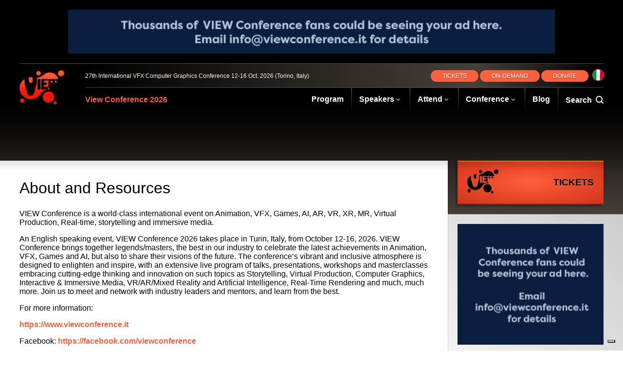

--- FILE ---
content_type: text/html; charset=UTF-8
request_url: https://www.viewconference.it/pages/about-and-resources/
body_size: 5641
content:
<!doctype html>
<html lang="en">
<head>
	<meta charset="utf-8">

	<title>About and Resources | VIEW Conference 2026</title>

	<link rel="canonical" href="https://www.viewconference.it/pages/about-and-resources" />


	<meta name="description" content="October 12-16, 2026 | Torino, Italy | Animation, VFX, Games, Art, Film, AI, VR/AR, XR, MR, 2D, 3D, virtual production, realtime &amp; immersive media" />
	<meta property="og:description" content="October 12-16, 2026 | Torino, Italy | Animation, VFX, Games, Art, Film, AI, VR/AR, XR, MR, 2D, 3D, virtual production, realtime &amp; immersive media"/>
	<meta itemprop="description" content="October 12-16, 2026 | Torino, Italy | Animation, VFX, Games, Art, Film, AI, VR/AR, XR, MR, 2D, 3D, virtual production, realtime &amp; immersive media"/>
	<meta name="twitter:description" content="October 12-16, 2026 | Torino, Italy | Animation, VFX, Games, Art, Film, AI, VR/AR, XR, MR, 2D, 3D, virtual production, realtime &amp; immersive media">

	<meta property="og:title" content="About and Resources"/>
	<meta name="twitter:title" content="About and Resources">
	<meta itemprop="name" content="About and Resources"/>

	<meta property="og:image" content="/assets/brand/project-logo.png"/>
	<meta itemprop="image" content="/assets/brand/project-logo.png"/>
	<meta itemprop="twitter:image" content="/assets/brand/project-logo.png"/>

	<meta name="twitter:card" content="summary_large_image"/>




<meta property="og:site_name" content="VIEW Conference 2026"/>

<meta name="ROBOTS" content="INDEX, FOLLOW" />

	<meta name="viewport" content="width=device-width, initial-scale=1, maximum-scale=1" />

		<link rel="stylesheet" type="text/css" href="/assets/css/style.css">
	
	<script>
	var STATIC_URL = "\/assets\/";
	</script>
		<script src="/assets/js/app-built.js" type="text/javascript"></script>
	
	<link rel="apple-touch-icon" sizes="57x57" href="/assets/images/favicon/apple-icon-57x57.png">
	<link rel="apple-touch-icon" sizes="60x60" href="/assets/images/favicon/apple-icon-60x60.png">
	<link rel="apple-touch-icon" sizes="72x72" href="/assets/images/favicon/apple-icon-72x72.png">
	<link rel="apple-touch-icon" sizes="76x76" href="/assets/images/favicon/apple-icon-76x76.png">
	<link rel="apple-touch-icon" sizes="114x114" href="/assets/images/favicon/apple-icon-114x114.png">
	<link rel="apple-touch-icon" sizes="120x120" href="/assets/images/favicon/apple-icon-120x120.png">
	<link rel="apple-touch-icon" sizes="144x144" href="/assets/images/favicon/apple-icon-144x144.png">
	<link rel="apple-touch-icon" sizes="152x152" href="/assets/images/favicon/apple-icon-152x152.png">
	<link rel="apple-touch-icon" sizes="180x180" href="/assets/images/favicon/apple-icon-180x180.png">
	<link rel="icon" type="image/png" sizes="192x192"  href="/assets/images/favicon/android-icon-192x192.png">
	<link rel="icon" type="image/png" sizes="32x32" href="/assets/images/favicon/favicon-32x32.png">
	<link rel="icon" type="image/png" sizes="96x96" href="/assets/images/favicon/favicon-96x96.png">
	<link rel="icon" type="image/png" sizes="16x16" href="/assets/images/favicon/favicon-16x16.png">
	<link rel="manifest" href="/assets/images/favicon/manifest.json">
	<meta name="msapplication-TileColor" content="#ffffff">
	<meta name="msapplication-TileImage" content="/assets/images/favicon/ms-icon-144x144.png">
	<meta name="theme-color" content="#ffffff">

			<script>MonkeyBroker = {fillSlot: function () {}}</script>
	<script type="text/javascript">
var _iub = _iub || [];
_iub.csConfiguration = {"invalidateConsentWithoutLog":true,"consentOnContinuedBrowsing":false,"perPurposeConsent":true,"whitelabel":false,"lang":"en","siteId":287018,"floatingPreferencesButtonDisplay":"bottom-right","cookiePolicyId":607888, "banner":{ "closeButtonDisplay":false,"acceptButtonDisplay":true,"customizeButtonDisplay":true,"rejectButtonDisplay":true,"listPurposes":true,"position":"float-center" }};
</script>
<script type="text/javascript" src="//cdn.iubenda.com/cs/iubenda_cs.js" charset="UTF-8" async></script>
</head>
<body class="tmpl-light side-menu ">
		<div class="page">
		<div class="menu-hider cover"></div>
		<div class="header-spacer"></div>

<header class="primary wide loaded side-menu">
	<div class="ad-area">
		<div class="ad wide">
			<!-- <script type="text/javascript" src="http://www5.smartadserver.com/ac?out=js&nwid=1541&siteid=136653&pgname=viewconference.it&fmtid=56035&tgt=[sas_target]&visit=m&tmstp=[timestamp]&clcturl=[countgo]"></script> -->
			<script type="text/javascript">
MonkeyBroker.fillSlot('horizontal_728_max');
</script>
			<div class="cycle-slideshow promo-carousel"
			    data-cycle-pause-on-hover="true"
			    data-cycle-speed="300"
				data-cycle-slides="> a"
				data-cycle-center-horz="true"
    			data-cycle-center-vert="true"
				>
				<a href="mailto:info@viewconference.it" title="VIEW Conference" target="_blank"><img width="1000" height="90" src="/assets/1000x90/AdvertiseHere_1000x90.jpg" alt="Wacom" /></a>
				<a href="https://www.compagniadisanpaolo.it/" title="Compagnia di San Paolo" target="_blank"><img width="1000" height="90" src="/assets/1000x90/fcsp.jpg" alt="Compagnia di San Paolo" /></a>
				<a href="http://www.fondazionecrt.it/" title="Fondazione CRT" target="_blank"><img width="1000" height="90" src="/assets/1000x90/fondazione.gif" alt="Fondazione CRT" /></a>
				<a href="http://www.regione.piemonte.it/" title="Regione Piemonte" target="_blank"><img width="1000" height="90" src="/assets/1000x90/regionepiemonte.jpg" alt="Regione Piemonte" /></a>
				<a href="https://www.lenovo.com/" title="Lenovo" target="_blank"><img width="1000" height="90" src="/assets/1000x90/LenovoNvidia_Banner_ViewConf2025_1000x90.jpg" alt="Lenovo" /></a>		
				<a href="https://www.cgw.com/" title="Computer Graphics World" target="_blank"><img width="1000" height="90" src="/assets/1000x90/CGW_VIEW_wide_banner_2023.jpg" alt="Computer Graphics World" /></a>		
				<a href="https://beforesandafters.com" title="befores &amp; afters" target="_blank"><img width="1000" height="90" src="/assets/1000x90/beforesafters_VIEW.jpg" alt="befores &amp; afters" /></a>
				<a href="https://www.cartoonbrew.com" title="Cartoon Brew" target="_blank"><img width="1000" height="90" src="/assets/1000x90/1000x90_cb_display_.png" alt="Cartoon Brew" /></a>
				<a href="http://bit.ly/37BejVk" title="Animation World Network" target="_blank"><img width="1000" height="90" src="/assets/1000x90/AWN2021_1000x90.jpg" alt="Animation World Network" /></a>
				<a href="https://www.vfxvoice.com" title="VFX Voice" target="_blank"><img width="1000" height="90" src="/assets/1000x90/VFXVoice_1000x90.png" alt="VFX Voice" /></a>
				<a href="https://www.skyupacademy.it" title="Skyup Academy" target="_blank"><img width="1000" height="90" src="/assets/1000x90/skyup_2024.jpg" alt="Skyup Academy" /></a>
				<a href="https://www.sva.edu" title="School of Visual Arts" target="_blank"><img width="1000" height="90" src="/assets/1000x90/SVAMFACA_ViewBanner002.png" alt="School of Visual Arts" /></a>
				<a href="https://asia.siggraph.org/2025" title="SIGGRAPH Asia 2025" target="_blank"><img width="1000" height="90" src="/assets/1000x90/SA25-VP-VIEWconference-Web banner-1000x90px.png" alt="SIGGRAPH Asia 2025" /></a>
				<a href="https://we.tl/t-ymUht4KNTD" title="SuperFile" target="_blank"><img width="1000" height="90" src="/assets/1000x90/superfile1000x90.jpg" alt="SuperFile" /></a>
			</div>
		</div>
	</div>
	<div class="header-content-wrapper">
		<div class="overlay grad cover"></div>
		<div class="in">
			<div class="in-wrapper">
				<div id="logo"><a href="/" style="background-image: url('/assets/brand/project-logo.png');"></a></div>
				<div class="header-content">
					<div class="top">
						<div class="conference-info">
							<span>27th International VFX Computer Graphics Conference</span>
							<span>12-16 Oct. 2026 (Torino, Italy)</span>
						</div>
						<div class="register-language">
												    <a href="/pages/registration/" class="button">TICKETS</a>
							&nbsp;
							<a href="https://media.viewconference.it/view2025" target="_blank" class="button">ON&#8209;DEMAND</a>
							&nbsp;
							<a href="/pages/donate/" class="button">DONATE</a>							
													
															<a href="/it/"><div class="language it"><img src="/assets/images/language-it.png"/></div></a>
													</div>
					</div>
					<div class="bottom">
						<a href="/"><h1 class="nh4">View Conference 2026</h1></a>
						<nav>
							<div class="tmpl-icon mini menu-button"></div>
														<ul class="mobile-menu">
							<li>
								  <a href="/pages/program">Program</a>
								</li>									
								<div class="mobile-menu-exit"></div>
								<li>
								  <a href="/speakers/">Speakers</a>
								  <ul>
   									    <li><a href="/speakers">Speakers 2025</a></li>
										<li><a href="/speakerslastyear">Speakers 2024</a></li>
								  </ul>
								</li>
								<li>
									<a href="/pages/attend-view-conference/">Attend</a>
									<ul>
										<li><a href="/pages/registration">Register/Tickets</a></li>
										<li><a href="/pages/contact/">Contact</a></li>
										<li><a href="/pages/exhibitors-sponsorship-and-booth-prices/">Sponsor &amp; Exhibition</a></li>
									</ul>
								</li>
								<li>
									<a href="/pages/about-and-resources/">Conference</a>
									<ul>
										<li><a href="/pages/about-and-resources/">About &amp; Resources</a></li>
										<li><a href="/pages/press-area/">Press Area</a></li>
										<li><a href="/pages/recruitment-companies/">Recruitment</a></li>
										<li><a href="/pages/awards-and-social-contest/">View Award</a></li>
										<li><a href="/pages/sponsors/">Sponsors</a></li>									
										<li><a href="/pages/partners/">Partners</a></li>
									</ul>
								</li>
								<li><a href="/topic/blog/">Blog</a></li>								
								<li>
									<span class="search-button">Search&nbsp;&nbsp;<span class="tmpl-icon mini"></span></span>
									<div class="search-form">
										<form method="get" action="/search/">
											<input name="q" type="text" placeholder="Search" />
											<span class="tmpl-icon mini"></span>
										</form>
									</div>
								</li>
							</ul>
													</nav>
					</div>
				</div>
			</div>
		</div>
	</div>
	<div class="notification-center" style="display: none;">
				<div class="notification">
			<a class="notification-content" href="/article/175/announcing-this-years-view-press-conference">
				<h1>VIEW Conference</h1>
				<p>
					is pleased to announce the press conference presenting the 20th edition of VIEW Conference and VIEWFest<br/>
					Friday 4th October 2019, h.10:00<br/>
					Circolo dei Lettori, Via Bogino, 9, 10123 Torino
				</p>
			</a>
		</div>
			</div>
</header>		<article class="" itemscope itemtype="http://schema.org/Article">

	<section id="article-body">
								<!-- <section id="article-lead">
				<div class="feature-image">
					<img class="spacer ultra-wide" src="/assets/images/spacer-21x9.png" />
					<img class="spacer widescreen" src="/assets/images/spacer-16x9.png" />
					<img class="spacer square" src="/assets/images/spacer-1x1.png" />
					<div class="bg cover" style="background-image: url('')"></div>
					<div class="vignette cover"></div>
					<div class="overlay cover"></div>
					<div class="embed ">
											</div>
				</div>
			</section> -->
						<section id="article-lead" class="no-feature-image">
							</section>
					<main>
			<div class="cover grad-bg"></div>
			<div class="in">
				<div class="article-wrapper clear-fix">
					<h1 id="article-title" itemprop="headline">About and Resources</h1>
					<div class="article-body-content">
						<h2></h2>
<div data-darkreader-inline-color="">
<p><span><span><span>VIEW Conference is a<span>&nbsp;</span></span><span>w</span><span>orld-class international event on Animation, VFX, Games, AI, AR, VR, XR, MR, Virtual Production, Real-time, storytelling and immersive media.</span></span></span></p>
<p><span>An English speaking event,&nbsp;</span><span><span>VIEW Conference 2026 takes place in Turin, Italy, from&nbsp;<span dir="ltr">October 12-16,&nbsp;</span></span></span><span><span><span dir="ltr">2026. VIEW Conference&nbsp;</span></span></span><span>brings together legends/masters, the best in our industry to celebrate </span>the latest achievements in Animation, VFX, Games and AI,&nbsp;<span>but also to share their visions of the future. The conference&rsquo;s vibrant and inclusive atmosphere is designed to enlighten and inspire, with an extensive live program of talks, presentations, workshops and masterclasses embracing cutting-edge thinking and innovation on such topics as Storytelling, Virtual Production, Computer Graphics, Interactive &amp; Immersive Media, VR/AR/Mixed Reality and Artificial Intelligence, Real-Time Rendering and much, much more.</span>&nbsp;Join us to meet and network with industry leaders and mentors, and learn from the best.</p>
<p data-darkreader-inline-color=""><span><span>For more information:</span></span></p>
<p data-darkreader-inline-color=""><a href="https://www.viewconference.it/" target="_blank" data-saferedirecturl="https://www.google.com/url?q=https://www.viewconference.it/&amp;source=gmail&amp;ust=1768416834622000&amp;usg=AOvVaw0WlljDszfW0RRTqlbmLvcZ"><span data-darkreader-inline-color=""><span>https://www.viewconference.it</span></span></a><span><span></span></span></p>
<p data-darkreader-inline-color=""><span><span>Facebook:&nbsp;</span></span><a href="https://facebook.com/viewconference" target="_blank" data-saferedirecturl="https://www.google.com/url?q=https://facebook.com/viewconference&amp;source=gmail&amp;ust=1768416834622000&amp;usg=AOvVaw3YaiaaP5kFh5Hs3LfYE7F5"><span data-darkreader-inline-color=""><span>https://facebook.<wbr />com/viewconference</span></span></a><span><span></span></span></p>
<p data-darkreader-inline-color=""><span><span>YouTube:&nbsp;</span></span><a href="https://youtube.com/c/viewconference" target="_blank" data-saferedirecturl="https://www.google.com/url?q=https://youtube.com/c/viewconference&amp;source=gmail&amp;ust=1768416834622000&amp;usg=AOvVaw0uQiV4mOhyXehG5YXhhntg"><span data-darkreader-inline-color=""><span>https://youtube.com/<wbr />c/viewconference</span></span></a><span><span></span></span></p>
<p data-darkreader-inline-color=""><span><span>X: @viewconference</span></span></p>
<p data-darkreader-inline-color=""><span><span>Instagram: view_conference</span></span></p>
<p data-darkreader-inline-color=""><span><span>Bluesky: viewconference.bsky.social</span></span></p>
<p data-darkreader-inline-color=""><span><span>TikTok: VIEWConference&nbsp;</span></span></p>
<p data-darkreader-inline-color=""><span><span>VIEW Conference newsletter:&nbsp;</span></span><a href="https://mailchi.mp/66092d76e49f/viewconference" target="_blank" data-saferedirecturl="https://www.google.com/url?q=https://mailchi.mp/66092d76e49f/viewconference&amp;source=gmail&amp;ust=1768416834622000&amp;usg=AOvVaw2Be8OHD9XzQAIzv1OJMy4Y"><span data-darkreader-inline-color=""><span>Sign up here</span></span></a><span><span></span></span></p>
<p data-darkreader-inline-color=""><span><span>#viewconference</span></span></p>
<p><a data-darkreader-inline-color="">VIEW Conference</a><span>&nbsp;/&nbsp;</span><a href="http://www.viewfest.it/" target="_blank" data-saferedirecturl="https://www.google.com/url?q=http://www.viewfest.it/&amp;source=gmail&amp;ust=1768416834622000&amp;usg=AOvVaw3lWv1UMTt_bgTfWSIOuGRU" data-darkreader-inline-color="">ViewFest</a></p>
</div>
<div data-darkreader-inline-color=""><strong>CEO and Managing Director of VIEW Conference &amp; VIEW Fest:</strong><span></span><br /><span>Dr./Prof. Maria Elena Gutierrez &nbsp;</span><a href="mailto:mariaelena@viewconference.it" target="_blank" data-darkreader-inline-color="">mariaelena@viewconference.it</a></div>
<div><a href="https://www.viewconference.it/" target="_blank" data-saferedirecturl="https://www.google.com/url?q=https://www.viewconference.it/&amp;source=gmail&amp;ust=1695473807246000&amp;usg=AOvVaw2yOD1gX8cYngs09JSBOJte"><span><span></span></span></a></div>
<div></div>
<p><span><strong><a href="../about-us/">More about VIEW Conference</a></strong><br /><br /></span></p>
<hr />
<h2>Inquiries<br /><a href="https://www.viewconference.it/pages/press-area/"></a></h2>
<p><span>By Telephone:</span></p>
<p><span>+39 <span>011 699 1520</span></span></p>
<p><span>By email:</span></p>
<p><a href="mailto:info@viewconference.it?subject=Information%20request">info@viewconference.it</a><br />Corso Marconi, 38<br />10125 Turin, Italy</p>
<p><strong><a href="../press-area">More press information and media assets</a></strong></p>
<hr />
<h2><a href="https://www.viewconference.it/pages/recruitment-companies/">Recruitment</a></h2>
<h3>Free Job Recruitment and Job Fair</h3>
<p>Get your portfolios ready for View Conference 2021! All access to recruiters and companies at the fair will be free of charge for attendees with Exhibitors pass, Talks only pass and All access pass. Your new career is around the corner.</p>
<hr />
<h2><a href="https://www.viewconference.it/article/812/view-award-submissions-open">View Awards 2025</a></h2>
<p><a href="https://festhome.com/f/776">SUBMIT YOUR WORK FOR THE VIEW AWARDS 2025</a></p>
<p>Our VIEW AWARD CONTEST is now open.</p>
<p>We have two competitions running.</p>
<p>1) VIEW AWARD: First Prize is 2000 Euros<br />2) ITALIANMIX:&nbsp;<span>First Prize is a 1 year license for Renderman</span></p>
<p><u>How to participate:</u></p>
<p>Send us your work&nbsp;via Festhome:</p>
<p><u><a href="https://festivals.festhome.com/f/776" data-saferedirecturl="https://www.google.com/url?hl=en&amp;q=https://festivals.festhome.com/f/776&amp;source=gmail&amp;ust=1525533610898000&amp;usg=AFQjCNGWUuUc_XdvoMHoZHmPLICFdlYs0g">https://festivals.festhome.com/f/776</a></u></p>
<hr />
<h2><a href="https://www.viewconference.it/pages/job-fair/">Job Fair</a></h2>
<h2>Recruiter Booths</h2>
<p>If you want to recruit at VIEW Conference contact <a href="mailto:info@viewconference.it">info@viewconference.it</a>&nbsp;&nbsp;Further info on booth sizes<span>&nbsp;</span><a href="https://www.viewconference.it/pages/exhibitors-sponsorship-and-booth-prices#exhibitor">here</a>.</p>
<hr />
<h2><a href="https://www.viewconference.it/pages/games-bootcamp/">Games Bootcamp</a></h2>
<hr />
<h2><a href="https://www.viewconference.it/pages/official-partners/">Official Partners</a></h2>
<hr />
<h2>Computer Graphic Companies and Schools</h2>
<p><a href="../italian-cg-companies-database">Italy</a></p>
<p><a href="../international-cg-companies-database/">International</a></p>					</div>
									</div>
			    <div id="side-rail">
					<div class="side-rail-content">
						<a class="premium-registration" href="/pages/registration/">
				            <div class="site-registration-button">
				                <div class="shine cover"></div><div class="shine cover shine-02"></div>
				                <div class="cover grad"></div>
				                <div class="button-content">
				                    <div class="logo"><img src="/assets/brand/project-logo.png" /></div>
				                    <div class="nh3">TICKETS</div>
				                </div>
				            </div>
				        </a>

												<!-- <script type="text/javascript">
MonkeyBroker.fillSlot('vertical_250_max');
</script> -->

<div class="ad vert carousel-container">
    <div class="cycle-slideshow promo-carousel"
        data-cycle-pause-on-hover="true"
        data-cycle-speed="200"
        data-cycle-slides="> a"
        data-cycle-center-horz="true"
        data-cycle-center-vert="true"
        >
        <a href="mailto:info@viewconference.it" title="VIEW Conference">
            <img src="/assets/300x250/AdvertiseHere_303x250.jpg" alt="Advertise Here" />
        </a>                       
        <a href="https://www.lenovo.com" title="AMD">
            <img src="/assets/300x250/LenovoNvidia_Banner_ViewConf2025_300x250.jpg" alt="Lenovo" />
        </a>               
        <a href="https://www.cartoonbrew.com" title="Cartoon Brew" target="_blank">
            <img src="/assets/300x250/300x250_cb_display_.jpg" alt="Cartoon Brew" />
        </a>  
        <a href="http://bit.ly/37BejVk" title="Animation World Network" target="_blank">
            <img src="/assets/300x250/AWN2021_300x250.jpg" alt="Animation World Network" />
        </a>  
        <a href="https://www.cgw.com/" title="Computer Graphics World" target="_blank">
            <img src="/assets/300x250/CGW_VIEW_box_banner_2022_2.jpg" alt="Computer Graphics World" />
        </a>		          
        <a href="https://beforesandafters.com" title="Befores &amp; Afters">
            <img src="/assets/300x250/beforesafters_300x250.jpg" alt="Befores &amp; Afters" />
        </a>
        <a href="http://www.dylansisson.com" title="Dylan Sisson">
            <img src="/assets/300x250/dylansisson.png" alt="Dylan Sisson" />
        </a>  
        <a href="https://vrbn.io/" title="VRBN">
            <img src="/assets/300x250/vrbn_Banner_VIEW_Conference.png" alt="VRBN" />
        </a>  
        <a href="https://www.vfxvoice.com" title="VFX Voice">
            <img src="/assets/300x250/VFXVoice_300x250.png" alt="VFX Voice" />
        </a>  
        <a href="https://www.sva.edu" title="School of Visual Arts">
            <img src="/assets/300x250/SVAMFACA_ViewBanner001.png" alt="School of Visual Arts" />
        </a>  
        <a href="https://we.tl/t-ymUht4KNTD" title="SuperFile">
            <img src="/assets/300x250/superfile300x250.jpg" alt="SuperFile" />
        </a>  
    </div>
 
</div>
				   </div>
			    </div>
			</div>
		</main>
	</section>
</article>
		<footer>
	<div class="in">
		<div class="footer-content clear-fix">
			<div class="split footer-left">
				<img class="spacer" src="/assets/brand/project-logo.png" />
				<ul>
					<li>Associazione Culturale</li>
					<li>VIEW Conference</li>
					<li>&copy;2026 All Rights Reserved</li>
				</ul>
			</div>
			<div class="split footer-right ui-el">
				<ul>
					<li><a href="/pages/internships-at-view/">Internships</a></li>
					<li><a href="/pages/about-us/">About</a></li>
					<li><a target="_blank "href="https://www.iubenda.com/privacy-policy/607888">Privacy Policy</a></li>
				</ul>
				<ul class="address">
					<li><a href="https://goo.gl/maps/CABZxyERKv32" target="_blank">Corso Marconi 38</a></li>
					<li><a href="https://goo.gl/maps/CABZxyERKv32" target="_blank">10125 Torino, ITA</a></li>
					<li>C.F.97602440014</li>
				</ul>
			</div>
		</div>
	</div>
</footer>
<!-- Go to www.addthis.com/dashboard to customize your tools -->
<script type="text/javascript" src="//s7.addthis.com/js/300/addthis_widget.js#pubid=ra-592d93a9bdf0e1ac"></script>
	</div>
<script type="text/javascript" src="//s7.addthis.com/js/300/addthis_widget.js#pubid=ra-584ac520530cd1d3"></script>
</body>
</html>


--- FILE ---
content_type: application/javascript; charset=utf-8
request_url: https://cs.iubenda.com/cookie-solution/confs/js/607888.js
body_size: -246
content:
_iub.csRC = { consApiKey: 'UsbU6Qo50EJAsDaagfjuX6FWQ8MPkU5c', showBranding: false, publicId: '7607dfeb-6db6-11ee-8bfc-5ad8d8c564c0', floatingGroup: false };
_iub.csEnabled = true;
_iub.csPurposes = [3,4,5,1];
_iub.cpUpd = 1692603733;
_iub.csT = 0.15;
_iub.googleConsentModeV2 = true;
_iub.totalNumberOfProviders = 2;
